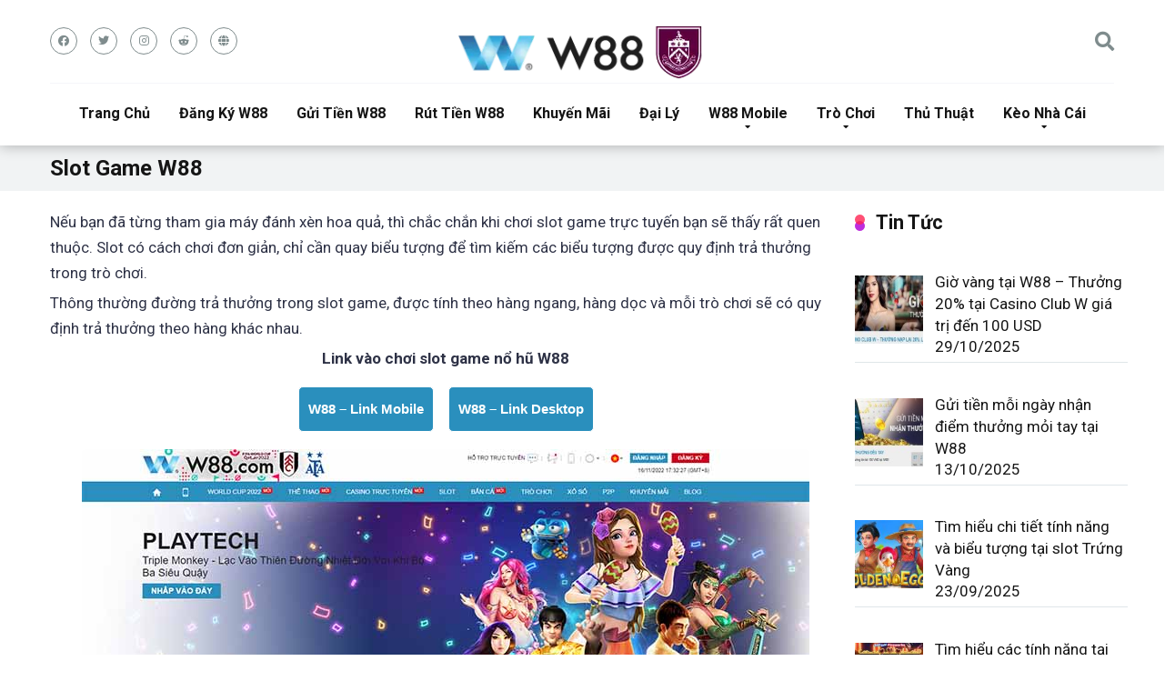

--- FILE ---
content_type: text/html; charset=UTF-8
request_url: https://w88zalo.com/slot-game-w88/
body_size: 15738
content:
<!DOCTYPE html>
<html lang="vi">
<head>
	<meta name="google-site-verification" content="2h4OS11EYeJGLiY4peJCeCsbg5rAKW2iVJhE5aqb2Qs" />
	<meta name='dmca-site-verification' content='blhTcldlUGlBV1l0VkY3QVlTRENKZz090' />
	<meta name="google-site-verification" content="_F29mSrE5edZoDbVNaAhitmEDKttkffaIDh5LQHj_2Y" />
	<meta name='dmca-site-verification' content='QlFGbGx1MTUrTmpjaDcwZ1pTdGlwdz090' />
	<meta name="google-site-verification" content="cRHg6YyjtyHBfApncjgiiZyWFlC-lQrCcx6F51EoEJM" />
	<meta name="google-site-verification" content="vEfnoSPKrQylpRCbo3Lk4UZqpbb9XJ7Pba6ivVG1PlY" />
	<meta name='dmca-site-verification' content='aUhRQkRpbG5kQnZrWkdRVm4vU25vdz090' />
	<meta name="google-site-verification" content="YaB0wdS7E8JZ9dO7ATPzuN-zqhRDWtp3e2iSOiZ2NFM" />
	<meta name="google-site-verification" content="sC6YTU05BOsEgHt8DgQQ84XxW1NUKVR5iAL148lcAWU" />
	<meta name='dmca-site-verification' content='bERMcmZUWDJ4ZUNJUnlVbkVuOTFqZz090' />
	<meta name="google-site-verification" content="OJEO_fJ6MGwodEZIYuoJ6vKJ7fsskzxGXbytxdOycfA" />
    <meta charset="UTF-8" />
    <meta http-equiv="X-UA-Compatible" content="IE=edge" />
    <meta name="viewport" id="viewport" content="width=device-width, initial-scale=1.0, maximum-scale=1.0, minimum-scale=1.0, user-scalable=no" />
	<meta name='robots' content='index, follow, max-image-preview:large, max-snippet:-1, max-video-preview:-1' />

	<!-- This site is optimized with the Yoast SEO plugin v22.6 - https://yoast.com/wordpress/plugins/seo/ -->
	<title>Tìm hiểu về slot game, nổ hũ đổi thưởng tại nhà cái W88</title><link rel="preload" as="style" href="https://fonts.googleapis.com/css?family=Roboto%3A300%2C400%2C700%2C900&#038;display=swap" /><link rel="stylesheet" href="https://fonts.googleapis.com/css?family=Roboto%3A300%2C400%2C700%2C900&#038;display=swap" media="print" onload="this.media='all'" /><noscript><link rel="stylesheet" href="https://fonts.googleapis.com/css?family=Roboto%3A300%2C400%2C700%2C900&#038;display=swap" /></noscript>
	<meta name="description" content="Các trò chơi slot game, nỗ hũ W88 đều đến từ những nhà phát hành game lớn. Mỗi nhà cung cấp đều có màu sắc riêng, tuỳ vào sở thích của mỗi người để lựa chọn." />
	<link rel="canonical" href="https://w88zalo.com/slot-game-w88/" />
	<meta property="og:locale" content="vi_VN" />
	<meta property="og:type" content="article" />
	<meta property="og:title" content="Tìm hiểu về slot game, nổ hũ đổi thưởng tại nhà cái W88" />
	<meta property="og:description" content="Các trò chơi slot game, nỗ hũ W88 đều đến từ những nhà phát hành game lớn. Mỗi nhà cung cấp đều có màu sắc riêng, tuỳ vào sở thích của mỗi người để lựa chọn." />
	<meta property="og:url" content="https://w88zalo.com/slot-game-w88/" />
	<meta property="og:site_name" content="W88zalo" />
	<meta property="article:modified_time" content="2023-07-11T04:27:08+00:00" />
	<meta property="og:image" content="https://w88zalo.com/wp-content/uploads/2022/11/slot-game-w88.jpg" />
	<meta property="og:image:width" content="800" />
	<meta property="og:image:height" content="425" />
	<meta property="og:image:type" content="image/jpeg" />
	<meta name="twitter:card" content="summary_large_image" />
	<meta name="twitter:label1" content="Ước tính thời gian đọc" />
	<meta name="twitter:data1" content="5 phút" />
	<script type="application/ld+json" class="yoast-schema-graph">{"@context":"https://schema.org","@graph":[{"@type":"WebPage","@id":"https://w88zalo.com/slot-game-w88/","url":"https://w88zalo.com/slot-game-w88/","name":"Tìm hiểu về slot game, nổ hũ đổi thưởng tại nhà cái W88","isPartOf":{"@id":"https://w88zalo.com/#website"},"primaryImageOfPage":{"@id":"https://w88zalo.com/slot-game-w88/#primaryimage"},"image":{"@id":"https://w88zalo.com/slot-game-w88/#primaryimage"},"thumbnailUrl":"https://w88zalo.com/wp-content/uploads/2022/11/slot-game-w88.jpg","datePublished":"2022-11-16T07:29:53+00:00","dateModified":"2023-07-11T04:27:08+00:00","description":"Các trò chơi slot game, nỗ hũ W88 đều đến từ những nhà phát hành game lớn. Mỗi nhà cung cấp đều có màu sắc riêng, tuỳ vào sở thích của mỗi người để lựa chọn.","breadcrumb":{"@id":"https://w88zalo.com/slot-game-w88/#breadcrumb"},"inLanguage":"vi","potentialAction":[{"@type":"ReadAction","target":["https://w88zalo.com/slot-game-w88/"]}]},{"@type":"ImageObject","inLanguage":"vi","@id":"https://w88zalo.com/slot-game-w88/#primaryimage","url":"https://w88zalo.com/wp-content/uploads/2022/11/slot-game-w88.jpg","contentUrl":"https://w88zalo.com/wp-content/uploads/2022/11/slot-game-w88.jpg","width":800,"height":425},{"@type":"BreadcrumbList","@id":"https://w88zalo.com/slot-game-w88/#breadcrumb","itemListElement":[{"@type":"ListItem","position":1,"name":"Trang chủ","item":"https://w88zalo.com/"},{"@type":"ListItem","position":2,"name":"Slot Game W88"}]},{"@type":"WebSite","@id":"https://w88zalo.com/#website","url":"https://w88zalo.com/","name":"W88zalo","description":"Link vào W88 mới nhất","publisher":{"@id":"https://w88zalo.com/#organization"},"potentialAction":[{"@type":"SearchAction","target":{"@type":"EntryPoint","urlTemplate":"https://w88zalo.com/?s={search_term_string}"},"query-input":"required name=search_term_string"}],"inLanguage":"vi"},{"@type":"Organization","@id":"https://w88zalo.com/#organization","name":"W88zalo","url":"https://w88zalo.com/","logo":{"@type":"ImageObject","inLanguage":"vi","@id":"https://w88zalo.com/#/schema/logo/image/","url":"https://w88zalo.com/wp-content/uploads/2023/07/w88-logo.webp","contentUrl":"https://w88zalo.com/wp-content/uploads/2023/07/w88-logo.webp","width":272,"height":63,"caption":"W88zalo"},"image":{"@id":"https://w88zalo.com/#/schema/logo/image/"}}]}</script>
	<!-- / Yoast SEO plugin. -->


<link rel='dns-prefetch' href='//stats.wp.com' />
<link rel='dns-prefetch' href='//fonts.googleapis.com' />
<link rel='dns-prefetch' href='//use.fontawesome.com' />
<link rel='dns-prefetch' href='//c0.wp.com' />
<link href='https://fonts.gstatic.com' crossorigin rel='preconnect' />
<link rel="alternate" type="application/rss+xml" title="Dòng thông tin W88zalo &raquo;" href="https://w88zalo.com/feed/" />
<link rel="alternate" type="application/rss+xml" title="W88zalo &raquo; Dòng bình luận" href="https://w88zalo.com/comments/feed/" />
<link rel="alternate" title="oNhúng (JSON)" type="application/json+oembed" href="https://w88zalo.com/wp-json/oembed/1.0/embed?url=https%3A%2F%2Fw88zalo.com%2Fslot-game-w88%2F" />
<link rel="alternate" title="oNhúng (XML)" type="text/xml+oembed" href="https://w88zalo.com/wp-json/oembed/1.0/embed?url=https%3A%2F%2Fw88zalo.com%2Fslot-game-w88%2F&#038;format=xml" />
<style id='wp-img-auto-sizes-contain-inline-css' type='text/css'>
img:is([sizes=auto i],[sizes^="auto," i]){contain-intrinsic-size:3000px 1500px}
/*# sourceURL=wp-img-auto-sizes-contain-inline-css */
</style>
<style id='wp-emoji-styles-inline-css' type='text/css'>

	img.wp-smiley, img.emoji {
		display: inline !important;
		border: none !important;
		box-shadow: none !important;
		height: 1em !important;
		width: 1em !important;
		margin: 0 0.07em !important;
		vertical-align: -0.1em !important;
		background: none !important;
		padding: 0 !important;
	}
/*# sourceURL=wp-emoji-styles-inline-css */
</style>
<style id='wp-block-library-inline-css' type='text/css'>
:root{--wp-block-synced-color:#7a00df;--wp-block-synced-color--rgb:122,0,223;--wp-bound-block-color:var(--wp-block-synced-color);--wp-editor-canvas-background:#ddd;--wp-admin-theme-color:#007cba;--wp-admin-theme-color--rgb:0,124,186;--wp-admin-theme-color-darker-10:#006ba1;--wp-admin-theme-color-darker-10--rgb:0,107,160.5;--wp-admin-theme-color-darker-20:#005a87;--wp-admin-theme-color-darker-20--rgb:0,90,135;--wp-admin-border-width-focus:2px}@media (min-resolution:192dpi){:root{--wp-admin-border-width-focus:1.5px}}.wp-element-button{cursor:pointer}:root .has-very-light-gray-background-color{background-color:#eee}:root .has-very-dark-gray-background-color{background-color:#313131}:root .has-very-light-gray-color{color:#eee}:root .has-very-dark-gray-color{color:#313131}:root .has-vivid-green-cyan-to-vivid-cyan-blue-gradient-background{background:linear-gradient(135deg,#00d084,#0693e3)}:root .has-purple-crush-gradient-background{background:linear-gradient(135deg,#34e2e4,#4721fb 50%,#ab1dfe)}:root .has-hazy-dawn-gradient-background{background:linear-gradient(135deg,#faaca8,#dad0ec)}:root .has-subdued-olive-gradient-background{background:linear-gradient(135deg,#fafae1,#67a671)}:root .has-atomic-cream-gradient-background{background:linear-gradient(135deg,#fdd79a,#004a59)}:root .has-nightshade-gradient-background{background:linear-gradient(135deg,#330968,#31cdcf)}:root .has-midnight-gradient-background{background:linear-gradient(135deg,#020381,#2874fc)}:root{--wp--preset--font-size--normal:16px;--wp--preset--font-size--huge:42px}.has-regular-font-size{font-size:1em}.has-larger-font-size{font-size:2.625em}.has-normal-font-size{font-size:var(--wp--preset--font-size--normal)}.has-huge-font-size{font-size:var(--wp--preset--font-size--huge)}.has-text-align-center{text-align:center}.has-text-align-left{text-align:left}.has-text-align-right{text-align:right}.has-fit-text{white-space:nowrap!important}#end-resizable-editor-section{display:none}.aligncenter{clear:both}.items-justified-left{justify-content:flex-start}.items-justified-center{justify-content:center}.items-justified-right{justify-content:flex-end}.items-justified-space-between{justify-content:space-between}.screen-reader-text{border:0;clip-path:inset(50%);height:1px;margin:-1px;overflow:hidden;padding:0;position:absolute;width:1px;word-wrap:normal!important}.screen-reader-text:focus{background-color:#ddd;clip-path:none;color:#444;display:block;font-size:1em;height:auto;left:5px;line-height:normal;padding:15px 23px 14px;text-decoration:none;top:5px;width:auto;z-index:100000}html :where(.has-border-color){border-style:solid}html :where([style*=border-top-color]){border-top-style:solid}html :where([style*=border-right-color]){border-right-style:solid}html :where([style*=border-bottom-color]){border-bottom-style:solid}html :where([style*=border-left-color]){border-left-style:solid}html :where([style*=border-width]){border-style:solid}html :where([style*=border-top-width]){border-top-style:solid}html :where([style*=border-right-width]){border-right-style:solid}html :where([style*=border-bottom-width]){border-bottom-style:solid}html :where([style*=border-left-width]){border-left-style:solid}html :where(img[class*=wp-image-]){height:auto;max-width:100%}:where(figure){margin:0 0 1em}html :where(.is-position-sticky){--wp-admin--admin-bar--position-offset:var(--wp-admin--admin-bar--height,0px)}@media screen and (max-width:600px){html :where(.is-position-sticky){--wp-admin--admin-bar--position-offset:0px}}
.has-text-align-justify{text-align:justify;}

/*# sourceURL=wp-block-library-inline-css */
</style><style id='global-styles-inline-css' type='text/css'>
:root{--wp--preset--aspect-ratio--square: 1;--wp--preset--aspect-ratio--4-3: 4/3;--wp--preset--aspect-ratio--3-4: 3/4;--wp--preset--aspect-ratio--3-2: 3/2;--wp--preset--aspect-ratio--2-3: 2/3;--wp--preset--aspect-ratio--16-9: 16/9;--wp--preset--aspect-ratio--9-16: 9/16;--wp--preset--color--black: #000000;--wp--preset--color--cyan-bluish-gray: #abb8c3;--wp--preset--color--white: #ffffff;--wp--preset--color--pale-pink: #f78da7;--wp--preset--color--vivid-red: #cf2e2e;--wp--preset--color--luminous-vivid-orange: #ff6900;--wp--preset--color--luminous-vivid-amber: #fcb900;--wp--preset--color--light-green-cyan: #7bdcb5;--wp--preset--color--vivid-green-cyan: #00d084;--wp--preset--color--pale-cyan-blue: #8ed1fc;--wp--preset--color--vivid-cyan-blue: #0693e3;--wp--preset--color--vivid-purple: #9b51e0;--wp--preset--color--mercury-main: #be2edd;--wp--preset--color--mercury-second: #ff2453;--wp--preset--color--mercury-white: #fff;--wp--preset--color--mercury-gray: #263238;--wp--preset--color--mercury-emerald: #2edd6c;--wp--preset--color--mercury-alizarin: #e74c3c;--wp--preset--color--mercury-wisteria: #8e44ad;--wp--preset--color--mercury-peter-river: #3498db;--wp--preset--color--mercury-clouds: #ecf0f1;--wp--preset--gradient--vivid-cyan-blue-to-vivid-purple: linear-gradient(135deg,rgb(6,147,227) 0%,rgb(155,81,224) 100%);--wp--preset--gradient--light-green-cyan-to-vivid-green-cyan: linear-gradient(135deg,rgb(122,220,180) 0%,rgb(0,208,130) 100%);--wp--preset--gradient--luminous-vivid-amber-to-luminous-vivid-orange: linear-gradient(135deg,rgb(252,185,0) 0%,rgb(255,105,0) 100%);--wp--preset--gradient--luminous-vivid-orange-to-vivid-red: linear-gradient(135deg,rgb(255,105,0) 0%,rgb(207,46,46) 100%);--wp--preset--gradient--very-light-gray-to-cyan-bluish-gray: linear-gradient(135deg,rgb(238,238,238) 0%,rgb(169,184,195) 100%);--wp--preset--gradient--cool-to-warm-spectrum: linear-gradient(135deg,rgb(74,234,220) 0%,rgb(151,120,209) 20%,rgb(207,42,186) 40%,rgb(238,44,130) 60%,rgb(251,105,98) 80%,rgb(254,248,76) 100%);--wp--preset--gradient--blush-light-purple: linear-gradient(135deg,rgb(255,206,236) 0%,rgb(152,150,240) 100%);--wp--preset--gradient--blush-bordeaux: linear-gradient(135deg,rgb(254,205,165) 0%,rgb(254,45,45) 50%,rgb(107,0,62) 100%);--wp--preset--gradient--luminous-dusk: linear-gradient(135deg,rgb(255,203,112) 0%,rgb(199,81,192) 50%,rgb(65,88,208) 100%);--wp--preset--gradient--pale-ocean: linear-gradient(135deg,rgb(255,245,203) 0%,rgb(182,227,212) 50%,rgb(51,167,181) 100%);--wp--preset--gradient--electric-grass: linear-gradient(135deg,rgb(202,248,128) 0%,rgb(113,206,126) 100%);--wp--preset--gradient--midnight: linear-gradient(135deg,rgb(2,3,129) 0%,rgb(40,116,252) 100%);--wp--preset--font-size--small: 13px;--wp--preset--font-size--medium: 20px;--wp--preset--font-size--large: 36px;--wp--preset--font-size--x-large: 42px;--wp--preset--spacing--20: 0.44rem;--wp--preset--spacing--30: 0.67rem;--wp--preset--spacing--40: 1rem;--wp--preset--spacing--50: 1.5rem;--wp--preset--spacing--60: 2.25rem;--wp--preset--spacing--70: 3.38rem;--wp--preset--spacing--80: 5.06rem;--wp--preset--shadow--natural: 6px 6px 9px rgba(0, 0, 0, 0.2);--wp--preset--shadow--deep: 12px 12px 50px rgba(0, 0, 0, 0.4);--wp--preset--shadow--sharp: 6px 6px 0px rgba(0, 0, 0, 0.2);--wp--preset--shadow--outlined: 6px 6px 0px -3px rgb(255, 255, 255), 6px 6px rgb(0, 0, 0);--wp--preset--shadow--crisp: 6px 6px 0px rgb(0, 0, 0);}:where(.is-layout-flex){gap: 0.5em;}:where(.is-layout-grid){gap: 0.5em;}body .is-layout-flex{display: flex;}.is-layout-flex{flex-wrap: wrap;align-items: center;}.is-layout-flex > :is(*, div){margin: 0;}body .is-layout-grid{display: grid;}.is-layout-grid > :is(*, div){margin: 0;}:where(.wp-block-columns.is-layout-flex){gap: 2em;}:where(.wp-block-columns.is-layout-grid){gap: 2em;}:where(.wp-block-post-template.is-layout-flex){gap: 1.25em;}:where(.wp-block-post-template.is-layout-grid){gap: 1.25em;}.has-black-color{color: var(--wp--preset--color--black) !important;}.has-cyan-bluish-gray-color{color: var(--wp--preset--color--cyan-bluish-gray) !important;}.has-white-color{color: var(--wp--preset--color--white) !important;}.has-pale-pink-color{color: var(--wp--preset--color--pale-pink) !important;}.has-vivid-red-color{color: var(--wp--preset--color--vivid-red) !important;}.has-luminous-vivid-orange-color{color: var(--wp--preset--color--luminous-vivid-orange) !important;}.has-luminous-vivid-amber-color{color: var(--wp--preset--color--luminous-vivid-amber) !important;}.has-light-green-cyan-color{color: var(--wp--preset--color--light-green-cyan) !important;}.has-vivid-green-cyan-color{color: var(--wp--preset--color--vivid-green-cyan) !important;}.has-pale-cyan-blue-color{color: var(--wp--preset--color--pale-cyan-blue) !important;}.has-vivid-cyan-blue-color{color: var(--wp--preset--color--vivid-cyan-blue) !important;}.has-vivid-purple-color{color: var(--wp--preset--color--vivid-purple) !important;}.has-black-background-color{background-color: var(--wp--preset--color--black) !important;}.has-cyan-bluish-gray-background-color{background-color: var(--wp--preset--color--cyan-bluish-gray) !important;}.has-white-background-color{background-color: var(--wp--preset--color--white) !important;}.has-pale-pink-background-color{background-color: var(--wp--preset--color--pale-pink) !important;}.has-vivid-red-background-color{background-color: var(--wp--preset--color--vivid-red) !important;}.has-luminous-vivid-orange-background-color{background-color: var(--wp--preset--color--luminous-vivid-orange) !important;}.has-luminous-vivid-amber-background-color{background-color: var(--wp--preset--color--luminous-vivid-amber) !important;}.has-light-green-cyan-background-color{background-color: var(--wp--preset--color--light-green-cyan) !important;}.has-vivid-green-cyan-background-color{background-color: var(--wp--preset--color--vivid-green-cyan) !important;}.has-pale-cyan-blue-background-color{background-color: var(--wp--preset--color--pale-cyan-blue) !important;}.has-vivid-cyan-blue-background-color{background-color: var(--wp--preset--color--vivid-cyan-blue) !important;}.has-vivid-purple-background-color{background-color: var(--wp--preset--color--vivid-purple) !important;}.has-black-border-color{border-color: var(--wp--preset--color--black) !important;}.has-cyan-bluish-gray-border-color{border-color: var(--wp--preset--color--cyan-bluish-gray) !important;}.has-white-border-color{border-color: var(--wp--preset--color--white) !important;}.has-pale-pink-border-color{border-color: var(--wp--preset--color--pale-pink) !important;}.has-vivid-red-border-color{border-color: var(--wp--preset--color--vivid-red) !important;}.has-luminous-vivid-orange-border-color{border-color: var(--wp--preset--color--luminous-vivid-orange) !important;}.has-luminous-vivid-amber-border-color{border-color: var(--wp--preset--color--luminous-vivid-amber) !important;}.has-light-green-cyan-border-color{border-color: var(--wp--preset--color--light-green-cyan) !important;}.has-vivid-green-cyan-border-color{border-color: var(--wp--preset--color--vivid-green-cyan) !important;}.has-pale-cyan-blue-border-color{border-color: var(--wp--preset--color--pale-cyan-blue) !important;}.has-vivid-cyan-blue-border-color{border-color: var(--wp--preset--color--vivid-cyan-blue) !important;}.has-vivid-purple-border-color{border-color: var(--wp--preset--color--vivid-purple) !important;}.has-vivid-cyan-blue-to-vivid-purple-gradient-background{background: var(--wp--preset--gradient--vivid-cyan-blue-to-vivid-purple) !important;}.has-light-green-cyan-to-vivid-green-cyan-gradient-background{background: var(--wp--preset--gradient--light-green-cyan-to-vivid-green-cyan) !important;}.has-luminous-vivid-amber-to-luminous-vivid-orange-gradient-background{background: var(--wp--preset--gradient--luminous-vivid-amber-to-luminous-vivid-orange) !important;}.has-luminous-vivid-orange-to-vivid-red-gradient-background{background: var(--wp--preset--gradient--luminous-vivid-orange-to-vivid-red) !important;}.has-very-light-gray-to-cyan-bluish-gray-gradient-background{background: var(--wp--preset--gradient--very-light-gray-to-cyan-bluish-gray) !important;}.has-cool-to-warm-spectrum-gradient-background{background: var(--wp--preset--gradient--cool-to-warm-spectrum) !important;}.has-blush-light-purple-gradient-background{background: var(--wp--preset--gradient--blush-light-purple) !important;}.has-blush-bordeaux-gradient-background{background: var(--wp--preset--gradient--blush-bordeaux) !important;}.has-luminous-dusk-gradient-background{background: var(--wp--preset--gradient--luminous-dusk) !important;}.has-pale-ocean-gradient-background{background: var(--wp--preset--gradient--pale-ocean) !important;}.has-electric-grass-gradient-background{background: var(--wp--preset--gradient--electric-grass) !important;}.has-midnight-gradient-background{background: var(--wp--preset--gradient--midnight) !important;}.has-small-font-size{font-size: var(--wp--preset--font-size--small) !important;}.has-medium-font-size{font-size: var(--wp--preset--font-size--medium) !important;}.has-large-font-size{font-size: var(--wp--preset--font-size--large) !important;}.has-x-large-font-size{font-size: var(--wp--preset--font-size--x-large) !important;}
/*# sourceURL=global-styles-inline-css */
</style>

<style id='classic-theme-styles-inline-css' type='text/css'>
/*! This file is auto-generated */
.wp-block-button__link{color:#fff;background-color:#32373c;border-radius:9999px;box-shadow:none;text-decoration:none;padding:calc(.667em + 2px) calc(1.333em + 2px);font-size:1.125em}.wp-block-file__button{background:#32373c;color:#fff;text-decoration:none}
/*# sourceURL=/wp-includes/css/classic-themes.min.css */
</style>

<link data-minify="1" rel='stylesheet' id='font-awesome-free-css' href='https://w88zalo.com/wp-content/cache/min/1/releases/v5.12.0/css/all.css?ver=1721711213' type='text/css' media='all' />
<link rel='stylesheet' id='owl-carousel-css' href='https://w88zalo.com/wp-content/themes/mercury/css/owl.carousel.min.css?ver=2.3.4' type='text/css' media='all' />
<link data-minify="1" rel='stylesheet' id='owl-carousel-animate-css' href='https://w88zalo.com/wp-content/cache/min/1/wp-content/themes/mercury/css/animate.css?ver=1721711213' type='text/css' media='all' />
<link data-minify="1" rel='stylesheet' id='mercury-style-css' href='https://w88zalo.com/wp-content/cache/min/1/wp-content/themes/mercury/style.css?ver=1721711215' type='text/css' media='all' />
<style id='mercury-style-inline-css' type='text/css'>


/* Main Color */

.has-mercury-main-color,
.home-page .textwidget a:hover,
.space-header-2-top-soc a:hover,
.space-header-menu ul.main-menu li a:hover,
.space-header-menu ul.main-menu li:hover a,
.space-header-2-nav ul.main-menu li a:hover,
.space-header-2-nav ul.main-menu li:hover a,
.space-page-content a:hover,
.space-pros-cons ul li a:hover,
.space-pros-cons ol li a:hover,
.space-companies-2-archive-item-desc a:hover,
.space-casinos-3-archive-item-terms-ins a:hover,
.space-casinos-7-archive-item-terms a:hover,
.space-casinos-8-archive-item-terms a:hover,
.space-comments-form-box p.comment-notes span.required,
form.comment-form p.comment-notes span.required {
	color: #be2edd;
}

input[type="submit"],
.has-mercury-main-background-color,
.space-block-title span:after,
.space-widget-title span:after,
.space-companies-archive-item-button a,
.space-companies-sidebar-item-button a,
.space-casinos-3-archive-item-count,
.space-games-archive-item-button a,
.space-games-sidebar-item-button a,
.space-aces-single-bonus-info-button-ins a,
.space-bonuses-archive-item-button a,
.home-page .widget_mc4wp_form_widget .space-widget-title::after,
.space-content-section .widget_mc4wp_form_widget .space-widget-title::after {
	background-color: #be2edd;
}

.space-header-menu ul.main-menu li a:hover,
.space-header-menu ul.main-menu li:hover a,
.space-header-2-nav ul.main-menu li a:hover,
.space-header-2-nav ul.main-menu li:hover a {
	border-bottom: 2px solid #be2edd;
}
.space-header-2-top-soc a:hover {
	border: 1px solid #be2edd;
}

/* Second Color */

.has-mercury-second-color,
.space-page-content a,
.space-pros-cons ul li a,
.space-pros-cons ol li a,
.space-page-content ul li:before,
.home-page .textwidget ul li:before,
.space-widget ul li a:hover,
.home-page .textwidget a,
#recentcomments li a:hover,
#recentcomments li span.comment-author-link a:hover,
h3.comment-reply-title small a,
.space-companies-sidebar-2-item-desc a,
.space-companies-sidebar-item-title p a,
.space-companies-archive-item-short-desc a,
.space-companies-2-archive-item-desc a,
.space-casinos-3-archive-item-terms-ins a,
.space-casinos-7-archive-item-terms a,
.space-casinos-8-archive-item-terms a,
.space-casino-content-info a,
.space-casino-style-2-calltoaction-text-ins a,
.space-casino-details-item-title span,
.space-casino-style-2-ratings-all-item-value i,
.space-casino-style-2-calltoaction-text-ins a,
.space-casino-content-short-desc a,
.space-casino-header-short-desc a,
.space-casino-content-rating-stars i,
.space-casino-content-rating-overall .star-rating .star,
.space-companies-archive-item-rating .star-rating .star,
.space-casino-content-logo-stars i,
.space-casino-content-logo-stars .star-rating .star,
.space-companies-2-archive-item-rating .star-rating .star,
.space-casinos-3-archive-item-rating-box .star-rating .star,
.space-casinos-4-archive-item-title .star-rating .star,
.space-companies-sidebar-2-item-rating .star-rating .star,
.space-comments-list-item-date a.comment-reply-link,
.space-categories-list-box ul li a,
.space-news-10-item-category a,
.small .space-news-11-item-category a,
#scrolltop,
.widget_mc4wp_form_widget .mc4wp-response a,
.space-header-height.dark .space-header-menu ul.main-menu li a:hover,
.space-header-height.dark .space-header-menu ul.main-menu li:hover a,
.space-header-2-height.dark .space-header-2-nav ul.main-menu li a:hover,
.space-header-2-height.dark .space-header-2-nav ul.main-menu li:hover a,
.space-header-2-height.dark .space-header-2-top-soc a:hover,
.space-casino-header-logo-rating i {
	color: #ff2453;
}

.space-title-box-category a,
.has-mercury-second-background-color,
.space-casino-details-item-links a:hover,
.space-news-2-small-item-img-category a,
.space-news-2-item-big-box-category span,
.space-block-title span:before,
.space-widget-title span:before,
.space-news-4-item.small-news-block .space-news-4-item-img-category a,
.space-news-4-item.big-news-block .space-news-4-item-top-category span,
.space-news-6-item-top-category span,
.space-news-7-item-category span,
.space-news-3-item-img-category a,
.space-news-8-item-title-category span,
.space-news-9-item-info-category span,
.space-archive-loop-item-img-category a,
.space-casinos-3-archive-item:first-child .space-casinos-3-archive-item-count,
.space-single-bonus.space-dark-style .space-aces-single-bonus-info-button-ins a,
.space-bonuses-archive-item.space-dark-style .space-bonuses-archive-item-button a,
nav.pagination a,
nav.comments-pagination a,
nav.pagination-post a span.page-number,
.widget_tag_cloud a,
.space-footer-top-age span.age-limit,
.space-footer-top-soc a:hover,
.home-page .widget_mc4wp_form_widget .mc4wp-form-fields .space-subscribe-filds button,
.space-content-section .widget_mc4wp_form_widget .mc4wp-form-fields .space-subscribe-filds button {
	background-color: #ff2453;
}

.space-footer-top-soc a:hover,
.space-header-2-height.dark .space-header-2-top-soc a:hover,
.space-categories-list-box ul li a {
	border: 1px solid #ff2453;
}

.space-header-height.dark .space-header-menu ul.main-menu li a:hover,
.space-header-height.dark .space-header-menu ul.main-menu li:hover a,
.space-header-2-height.dark .space-header-2-nav ul.main-menu li a:hover,
.space-header-2-height.dark .space-header-2-nav ul.main-menu li:hover a {
	border-bottom: 2px solid #ff2453;
}

/* Stars Color */

.star,
.fa-star {
	color: #ffd32a!important;
}

.space-rating-star-background {
	background-color: #ffd32a;
}

/* Custom header layout colors */

/* --- Header #1 Style --- */

.space-header-height .space-header-wrap {
	background-color: #ffffff;
}
.space-header-height .space-header-top,
.space-header-height .space-header-logo-ins:after {
	background-color: #f5f6fa;
}
.space-header-height .space-header-top-soc a,
.space-header-height .space-header-top-menu ul li a {
	color: #7f8c8d;
}
.space-header-height .space-header-top-soc a:hover ,
.space-header-height .space-header-top-menu ul li a:hover {
	color: #151515;
}
.space-header-height .space-header-logo a {
	color: #2d3436;
}
.space-header-height .space-header-logo span {
	color: #7f8c8d;
}
.space-header-height .space-header-menu ul.main-menu li,
.space-header-height .space-header-menu ul.main-menu li a,
.space-header-height .space-header-search {
	color: #151515;
}
.space-header-height .space-mobile-menu-icon div {
	background-color: #151515;
}
.space-header-height .space-header-menu ul.main-menu li a:hover,
.space-header-height .space-header-menu ul.main-menu li:hover a {
	color: #be2edd;
	border-bottom: 2px solid #be2edd;
}

.space-header-height .space-header-menu ul.main-menu li ul.sub-menu {
	background-color: #ffffff;
}

.space-header-height .space-header-menu ul.main-menu li ul.sub-menu li.menu-item-has-children:after,
.space-header-height .space-header-menu ul.main-menu li ul.sub-menu li a {
	color: #34495e;
	border-bottom: 1px solid transparent;
}
.space-header-height .space-header-menu ul.main-menu li ul.sub-menu li a:hover {
	border-bottom: 1px solid transparent;
	color: #b2bec3;
	text-decoration: none;
}

/* --- Header #2 Style --- */

.space-header-2-height .space-header-2-wrap,
.space-header-2-height .space-header-2-wrap.fixed .space-header-2-nav {
	background-color: #ffffff;
}
.space-header-2-height .space-header-2-top-ins {
	border-bottom: 1px solid #f5f6fa;
}
.space-header-2-height .space-header-2-top-soc a,
.space-header-2-height .space-header-search {
	color: #7f8c8d;
}
.space-header-2-height .space-header-2-top-soc a {
	border: 1px solid #7f8c8d;
}
.space-header-2-height .space-mobile-menu-icon div {
	background-color: #7f8c8d;
}
.space-header-2-height .space-header-2-top-soc a:hover {
	color: #151515;
	border: 1px solid #151515;
}
.space-header-2-height .space-header-2-top-logo a {
	color: #2d3436;
}
.space-header-2-height .space-header-2-top-logo span {
	color: #7f8c8d;
}
.space-header-2-height .space-header-2-nav ul.main-menu li,
.space-header-2-height .space-header-2-nav ul.main-menu li a {
	color: #151515;
}
.space-header-2-height .space-header-2-nav ul.main-menu li a:hover,
.space-header-2-height .space-header-2-nav ul.main-menu li:hover a {
	color: #be2edd;
	border-bottom: 2px solid #be2edd;
}
.space-header-2-height .space-header-2-nav ul.main-menu li ul.sub-menu {
	background-color: #ffffff;
}
.space-header-2-height .space-header-2-nav ul.main-menu li ul.sub-menu li a,
.space-header-2-height .space-header-2-nav ul.main-menu li ul.sub-menu li.menu-item-has-children:after {
	color: #34495e;
	border-bottom: 1px solid transparent;
}
.space-header-2-height .space-header-2-nav ul.main-menu li ul.sub-menu li a:hover {
	border-bottom: 1px solid transparent;
	color: #b2bec3;
	text-decoration: none;
}

/* --- Mobile Menu Style --- */

.space-mobile-menu .space-mobile-menu-block {
	background-color: #ffffff;
}
.space-mobile-menu .space-mobile-menu-copy {
	border-top: 1px solid #f5f6fa;
}
.space-mobile-menu .space-mobile-menu-copy {
	color: #7f8c8d;
}
.space-mobile-menu .space-mobile-menu-copy a {
	color: #7f8c8d;
}
.space-mobile-menu .space-mobile-menu-copy a:hover {
	color: #151515;
}
.space-mobile-menu .space-mobile-menu-header a {
	color: #2d3436;
}
.space-mobile-menu .space-mobile-menu-header span {
	color: #7f8c8d;
}
.space-mobile-menu .space-mobile-menu-list ul li {
	color: #151515;
}
.space-mobile-menu .space-mobile-menu-list ul li a {
	color: #151515;
}
.space-mobile-menu .space-close-icon .to-right,
.space-mobile-menu .space-close-icon .to-left {
	background-color: #151515;
}

/* --- New - Label for the main menu items --- */

ul.main-menu > li.new > a:before,
.space-mobile-menu-list > ul > li.new:before {
	content: "New";
    color: #ffffff;
    background-color: #4cd137;
}

/* --- Best - Label for the main menu items --- */

ul.main-menu > li.best > a:before,
.space-mobile-menu-list > ul > li.best:before {
	content: "Best";
    color: #151515;
    background-color: #f0ff00;
}

/* --- Top - Label for the main menu items --- */

ul.main-menu > li.top > a:before,
.space-mobile-menu-list > ul > li.top:before {
	content: "Top";
    color: #ffffff;
    background-color: #f22613;
}

/* --- Fair - Label for the main menu items --- */

ul.main-menu > li.fair > a:before,
.space-mobile-menu-list > ul > li.fair:before {
	content: "Fair";
    color: #ffffff;
    background-color: #8c14fc;
}

/* Play Now - The button color */

.space-casino-content-button a,
.space-game-content-button a,
.space-casinos-3-archive-item-button-ins a,
.space-casinos-4-archive-item-button-two-ins a,
.space-shortcode-wrap .space-casinos-3-archive-item-button-ins a,
.space-shortcode-wrap .space-casinos-4-archive-item-button-two-ins a {
    color: #ffffff !important;
    background-color: #2ecc71 !important;
}

.space-casino-content-button a:hover,
.space-game-content-button a:hover,
.space-casinos-3-archive-item-button-ins a:hover,
.space-casinos-4-archive-item-button-two-ins a:hover {
    box-shadow: 0px 0px 15px 0px rgba(46,204,113, 0.55) !important;
}

.space-casino-header-button a.space-style-2-button,
.space-casino-style-2-calltoaction-button-ins a.space-calltoaction-button,
.space-style-3-casino-header-button a.space-style-3-button,
.space-casinos-7-archive-item-button-two a,
.space-casinos-8-archive-item-button-two a {
    color: #ffffff !important;
    background-color: #2ecc71 !important;
    box-shadow: 0px 5px 15px 0px rgba(46,204,113, 0.55) !important;
}
.space-casino-header-button a.space-style-2-button:hover,
.space-casino-style-2-calltoaction-button-ins a.space-calltoaction-button:hover,
.space-style-3-casino-header-button a.space-style-3-button:hover,
.space-casinos-7-archive-item-button-two a:hover,
.space-casinos-8-archive-item-button-two a:hover {
    box-shadow: 0px 5px 15px 0px rgba(46,204,113, 0) !important;
}

.space-casinos-5-archive-item-button1 a,
.space-casinos-6-archive-item-button1 a,
.space-games-2-archive-item-button1 a,
.space-games-3-archive-item-button1 a {
    color: #ffffff !important;
    background-color: #2ecc71 !important;
    box-shadow: 0px 10px 15px 0px rgba(46,204,113, 0.5) !important;
}
.space-casinos-5-archive-item-button1 a:hover,
.space-casinos-6-archive-item-button1 a:hover,
.space-games-2-archive-item-button1 a:hover,
.space-games-3-archive-item-button1 a:hover {
    box-shadow: 0px 10px 15px 0px rgba(46,204,113, 0) !important;
}

/* Read Review - The button color */

.space-casinos-3-archive-item-button-ins a:last-child,
.space-casinos-4-archive-item-button-one-ins a,
.space-shortcode-wrap .space-casinos-4-archive-item-button-one-ins a {
    color: #ffffff !important;
    background-color: #7f8c8d !important;
}

.space-casinos-3-archive-item-button-ins a:last-child:hover,
.space-casinos-4-archive-item-button-one-ins a:hover {
    box-shadow: 0px 0px 15px 0px rgba(127,140,141, 0.55) !important;
}
/*# sourceURL=mercury-style-inline-css */
</style>
<link data-minify="1" rel='stylesheet' id='mercury-media-css' href='https://w88zalo.com/wp-content/cache/min/1/wp-content/themes/mercury/css/media.css?ver=1721711219' type='text/css' media='all' />
<link data-minify="1" rel='stylesheet' id='recent-posts-widget-with-thumbnails-public-style-css' href='https://w88zalo.com/wp-content/cache/min/1/wp-content/plugins/recent-posts-widget-with-thumbnails/public.css?ver=1721711219' type='text/css' media='all' />
<script type="text/javascript" src="https://c0.wp.com/c/6.9/wp-includes/js/jquery/jquery.min.js" id="jquery-core-js"></script>
<script data-minify="1" type="text/javascript" src="https://w88zalo.com/wp-content/cache/min/1/c/6.9/wp-includes/js/jquery/jquery-migrate.min.js?ver=1764775305" id="jquery-migrate-js" defer></script>
<link rel="https://api.w.org/" href="https://w88zalo.com/wp-json/" /><link rel="alternate" title="JSON" type="application/json" href="https://w88zalo.com/wp-json/wp/v2/pages/109" /><link rel="EditURI" type="application/rsd+xml" title="RSD" href="https://w88zalo.com/xmlrpc.php?rsd" />
<meta name="generator" content="WordPress 6.9" />
<link rel='shortlink' href='https://w88zalo.com/?p=109' />
	<style>img#wpstats{display:none}</style>
		<meta name="theme-color" content="#f5f6fa" />
<meta name="msapplication-navbutton-color" content="#f5f6fa" /> 
<meta name="apple-mobile-web-app-status-bar-style" content="#f5f6fa" />
<link rel="amphtml" href="https://w88zalo.com/slot-game-w88/?amp=1"><link rel="icon" href="https://w88zalo.com/wp-content/uploads/2022/11/favicon-w88-32x32.png" sizes="32x32" />
<link rel="icon" href="https://w88zalo.com/wp-content/uploads/2022/11/favicon-w88.png" sizes="192x192" />
<link rel="apple-touch-icon" href="https://w88zalo.com/wp-content/uploads/2022/11/favicon-w88.png" />
<meta name="msapplication-TileImage" content="https://w88zalo.com/wp-content/uploads/2022/11/favicon-w88.png" />
		<style type="text/css" id="wp-custom-css">
			.space-title-box-ins {
	padding-top: 12px;
	padding-bottom: 12px;
}
.space-archive-title-box-ins {
	padding-top: 12px;
	padding-bottom: 12px;
}
.space-title-box-h1 h1 {
    font-size: 1.5em;
}
.space-archive-title-box-h1 h1 {
    font-size: 2em;
}
.space-page-section-ins {padding-top: 20px}
.space-page-content p {padding-bottom: 0.3em;}
.space-content-section img {padding-bottom:0; padding-top: 2px}
.space-page-content h2 {margin: 2px 0}
.space-page-content h3 {margin: 2px 0}
.space-page-content h4 {margin: 2px 0}
.space-page-content ol, .space-page-content ul {
    margin-bottom: 1px;
}

.space-sidebar-section .space-news-5-item {
      margin-bottom: 30px;}

.wp-caption.aligncenter {
   padding-bottom: 1em;
}
p {
 font-size:17px;
}
ul li{
 font-size:17px;
}

.space-header-2-nav ul.main-menu li a {
   font-weight: bold;
}

.space-page-content table {
    margin: 0em 0 0em;
}
h2 {
 font-size:20px;
}
h3 {
 font-size:20px;
}
h4 {
 font-size:20px;
}

a {
  text-decoration: none!important;
}

 .aligncenter {
    display: block;
    margin: 0 auto;
    padding-bottom: 0em;
    text-align: center;
}


.space-widget {
    margin: 0 auto 30px;
}

.space-footer-copy-left a {
    color: #b5cce2;
}

.space-mobile-menu .space-mobile-menu-copy a {
    color: #b5cce2;
}		</style>
		<noscript><style id="rocket-lazyload-nojs-css">.rll-youtube-player, [data-lazy-src]{display:none !important;}</style></noscript></head>
<body data-rsssl=1 ontouchstart class="wp-singular page-template-default page page-id-109 wp-custom-logo wp-theme-mercury">
<div class="space-box relative">

<!-- Header Start -->

<div class="space-header-2-height relative">
	<div class="space-header-2-wrap space-header-float relative">
		<div class="space-header-2-top relative">
			<div class="space-header-2-top-ins space-wrapper relative">
				<div class="space-header-2-top-soc box-25 relative">
					<div class="space-header-2-top-soc-ins relative">
						
<a href="https://www.facebook.com/w88zalo" title="Facebook" target="_blank" data-wpel-link="external" rel="nofollow external noopener noreferrer"><i class="fab fa-facebook"></i></a>



<a href="https://twitter.com/w88zaloo" title="Twitter" target="_blank" data-wpel-link="external" rel="nofollow external noopener noreferrer"><i class="fab fa-twitter"></i></a>




<a href="https://www.instagram.com/w88zalo/" title="Instagram" target="_blank" data-wpel-link="external" rel="nofollow external noopener noreferrer"><i class="fab fa-instagram"></i></a>




<a href="https://www.reddit.com/user/w88zalo" title="Reddit" target="_blank" data-wpel-link="external" rel="nofollow external noopener noreferrer"><i class="fab fa-reddit-alien"></i></a>



<a href="https://www.pinterest.com/w88zalo/" title="Website" target="_blank" data-wpel-link="external" rel="nofollow external noopener noreferrer"><i class="fas fa-globe"></i></a>

					</div>
					<div class="space-mobile-menu-icon absolute">
						<div></div>
						<div></div>
						<div></div>
					</div>
				</div>
				<div class="space-header-2-top-logo box-50 text-center relative">
					<div class="space-header-2-top-logo-ins relative">
						<a href="https://w88zalo.com/" title="W88zalo" data-wpel-link="internal"><img src="data:image/svg+xml,%3Csvg%20xmlns='http://www.w3.org/2000/svg'%20viewBox='0%200%200%200'%3E%3C/svg%3E" alt="W88zalo" data-lazy-src="https://w88zalo.com/wp-content/uploads/2023/07/w88-logo-173x40.webp"><noscript><img src="https://w88zalo.com/wp-content/uploads/2023/07/w88-logo-173x40.webp" alt="W88zalo"></noscript></a>					</div>
				</div>
				<div class="space-header-2-top-search box-25 text-right relative">
					<div class="space-header-search absolute">
						<i class="fas fa-search desktop-search-button"></i>
					</div>
				</div>
			</div>
		</div>
		<div class="space-header-2-nav relative">
			<div class="space-header-2-nav-ins space-wrapper relative">
				<ul id="menu-menu" class="main-menu"><li id="menu-item-142" class="menu-item menu-item-type-post_type menu-item-object-page menu-item-home menu-item-142"><a href="https://w88zalo.com/" data-wpel-link="internal">Trang Chủ</a></li>
<li id="menu-item-131" class="menu-item menu-item-type-post_type menu-item-object-page menu-item-131"><a href="https://w88zalo.com/dang-ky-w88/" data-wpel-link="internal">Đăng Ký W88</a></li>
<li id="menu-item-133" class="menu-item menu-item-type-post_type menu-item-object-page menu-item-133"><a href="https://w88zalo.com/gui-tien-w88/" data-wpel-link="internal">Gửi Tiền W88</a></li>
<li id="menu-item-134" class="menu-item menu-item-type-post_type menu-item-object-page menu-item-134"><a href="https://w88zalo.com/rut-tien-w88/" data-wpel-link="internal">Rút Tiền W88</a></li>
<li id="menu-item-135" class="menu-item menu-item-type-post_type menu-item-object-page menu-item-135"><a href="https://w88zalo.com/khuyen-mai-w88/" data-wpel-link="internal">Khuyến Mãi</a></li>
<li id="menu-item-132" class="menu-item menu-item-type-post_type menu-item-object-page menu-item-132"><a href="https://w88zalo.com/dai-ly-w88/" data-wpel-link="internal">Đại Lý</a></li>
<li id="menu-item-136" class="menu-item menu-item-type-post_type menu-item-object-page menu-item-has-children menu-item-136"><a href="https://w88zalo.com/w88-mobile-app/" data-wpel-link="internal">W88 Mobile</a>
<ul class="sub-menu">
	<li id="menu-item-495" class="menu-item menu-item-type-post_type menu-item-object-page menu-item-495"><a href="https://w88zalo.com/w88club-w88top-w88ap-w88live/" data-wpel-link="internal">W88TOP</a></li>
	<li id="menu-item-494" class="menu-item menu-item-type-post_type menu-item-object-page menu-item-494"><a href="https://w88zalo.com/w88ud1-w88ud2-w88ud3-w88ud4/" data-wpel-link="internal">W88ud</a></li>
	<li id="menu-item-493" class="menu-item menu-item-type-post_type menu-item-object-page menu-item-493"><a href="https://w88zalo.com/w88hcm-w88hn-w88wvn/" data-wpel-link="internal">W88hcm</a></li>
	<li id="menu-item-496" class="menu-item menu-item-type-post_type menu-item-object-page menu-item-496"><a href="https://w88zalo.com/w88a3/" data-wpel-link="internal">W88a3</a></li>
	<li id="menu-item-498" class="menu-item menu-item-type-post_type menu-item-object-page menu-item-498"><a href="https://w88zalo.com/w88vn-w88love-w88bet/" data-wpel-link="internal">W88vn</a></li>
	<li id="menu-item-907" class="menu-item menu-item-type-post_type menu-item-object-page menu-item-907"><a href="https://w88zalo.com/w88st/" data-wpel-link="internal">W88st</a></li>
	<li id="menu-item-908" class="menu-item menu-item-type-post_type menu-item-object-page menu-item-908"><a href="https://w88zalo.com/w88goal/" data-wpel-link="internal">W88goal</a></li>
	<li id="menu-item-909" class="menu-item menu-item-type-post_type menu-item-object-page menu-item-909"><a href="https://w88zalo.com/w88io/" data-wpel-link="internal">W88io</a></li>
</ul>
</li>
<li id="menu-item-137" class="menu-item menu-item-type-custom menu-item-object-custom current-menu-ancestor current-menu-parent menu-item-has-children menu-item-137"><a href="#">Trò Chơi</a>
<ul class="sub-menu">
	<li id="menu-item-138" class="menu-item menu-item-type-post_type menu-item-object-page menu-item-138"><a href="https://w88zalo.com/ca-do-bong-da-w88/" data-wpel-link="internal">Cá Độ Bóng Đá</a></li>
	<li id="menu-item-139" class="menu-item menu-item-type-post_type menu-item-object-page menu-item-139"><a href="https://w88zalo.com/casino-truc-tuyen-w88/" data-wpel-link="internal">Casino Trực Tuyến</a></li>
	<li id="menu-item-140" class="menu-item menu-item-type-post_type menu-item-object-page current-menu-item page_item page-item-109 current_page_item menu-item-140"><a href="https://w88zalo.com/slot-game-w88/" aria-current="page" data-wpel-link="internal">Slot Game</a></li>
</ul>
</li>
<li id="menu-item-141" class="menu-item menu-item-type-taxonomy menu-item-object-category menu-item-141"><a href="https://w88zalo.com/thu-thuat-ca-cuoc/" data-wpel-link="internal">Thủ Thuật</a></li>
<li id="menu-item-475" class="menu-item menu-item-type-post_type menu-item-object-page menu-item-has-children menu-item-475"><a href="https://w88zalo.com/keo-nha-cai-ty-le-keonhacai-truc-tiep/" data-wpel-link="internal">Kèo Nhà Cái</a>
<ul class="sub-menu">
	<li id="menu-item-474" class="menu-item menu-item-type-taxonomy menu-item-object-category menu-item-474"><a href="https://w88zalo.com/soi-keo/" data-wpel-link="internal">Soi Kèo</a></li>
</ul>
</li>
</ul>			</div>
		</div>
	</div>
</div>
<div class="space-header-search-block fixed">
	<div class="space-header-search-block-ins absolute">
				<form role="search" method="get" class="space-default-search-form" action="https://w88zalo.com/">
			<input type="search" value="" name="s" placeholder="Enter keyword...">
		</form>	</div>
	<div class="space-close-icon desktop-search-close-button absolute">
		<div class="to-right absolute"></div>
		<div class="to-left absolute"></div>
	</div>
</div>

<!-- Header End -->
<!-- Title Box Start -->

<div class="space-title-box box-100 relative">
	<div class="space-title-box-ins space-page-wrapper relative">
		<div class="space-title-box-h1 relative">
			<h1>Slot Game W88</h1>
			
			<!-- Breadcrumbs Start -->

				<div class="space-single-aces-breadcrumbs relative">
			</div>

			<!-- Breadcrumbs End -->
			
		</div>
	</div>
</div>

<!-- Title Box End -->

<!-- Page Section Start -->

<div class="space-page-section box-100 relative">
	<div class="space-page-section-ins space-page-wrapper relative">
		<div class="space-content-section box-75 left relative">
			<div class="space-page-content-wrap relative">

								
				<div class="space-page-content-box-wrap relative">
					<div class="space-page-content page-template box-100 relative">

						<p>Nếu bạn đã từng tham gia máy đánh xèn hoa quả, thì chắc chắn khi chơi slot game trực tuyến bạn sẽ thấy rất quen thuộc. Slot có cách chơi đơn giản, chỉ cần quay biểu tượng để tìm kiếm các biểu tượng được quy định trả thưởng trong trò chơi.</p>
<p>Thông thường đường trả thưởng trong slot game, được tính theo hàng ngang, hàng dọc và mỗi trò chơi sẽ có quy định trả thưởng theo hàng khác nhau.</p>
<p style="text-align: center;"><strong>Link vào chơi slot game nổ hũ W88</strong></p>
<p style="text-align: center;"><a href="https://178.128.24.130/link/w88" target="_blank" rel="noopener nofollow external noreferrer" data-wpel-link="external"><button style="background-color: #2a8fbd; color: #ffffff; padding: 0px 10px; font-size: 15px; line-height: 48px; border-radius: 5px; border: 1px solid #ffffff; margin: 12px 0 10px;"><strong>W88 &#8211; Link Mobile</strong></button></a>    <a href="https://178.128.24.130/link/w88" target="_blank" rel="noopener nofollow external noreferrer" data-wpel-link="external"><button style="background-color: #2a8fbd; color: #ffffff; padding: 0px 10px; font-size: 15px; line-height: 48px; border-radius: 5px; border: 1px solid #ffffff; margin: 0 0 12px;"><strong>W88 &#8211; Link Desktop</strong></button></a></p>
<p><img fetchpriority="high" decoding="async" class="aligncenter wp-image-155 size-full" title="quay hũ w88" src="data:image/svg+xml,%3Csvg%20xmlns='http://www.w3.org/2000/svg'%20viewBox='0%200%20800%20425'%3E%3C/svg%3E" alt="Tìm hiểu về slot game trực tuyến tại W88" width="800" height="425" data-lazy-srcset="https://w88zalo.com/wp-content/uploads/2022/11/slot-game-w88.jpg 800w, https://w88zalo.com/wp-content/uploads/2022/11/slot-game-w88-300x159.jpg 300w, https://w88zalo.com/wp-content/uploads/2022/11/slot-game-w88-768x408.jpg 768w, https://w88zalo.com/wp-content/uploads/2022/11/slot-game-w88-75x40.jpg 75w, https://w88zalo.com/wp-content/uploads/2022/11/slot-game-w88-60x32.jpg 60w, https://w88zalo.com/wp-content/uploads/2022/11/slot-game-w88-151x80.jpg 151w, https://w88zalo.com/wp-content/uploads/2022/11/slot-game-w88-254x135.jpg 254w" data-lazy-sizes="(max-width: 800px) 100vw, 800px" data-lazy-src="https://w88zalo.com/wp-content/uploads/2022/11/slot-game-w88.jpg" /><noscript><img fetchpriority="high" decoding="async" class="aligncenter wp-image-155 size-full" title="quay hũ w88" src="https://w88zalo.com/wp-content/uploads/2022/11/slot-game-w88.jpg" alt="Tìm hiểu về slot game trực tuyến tại W88" width="800" height="425" srcset="https://w88zalo.com/wp-content/uploads/2022/11/slot-game-w88.jpg 800w, https://w88zalo.com/wp-content/uploads/2022/11/slot-game-w88-300x159.jpg 300w, https://w88zalo.com/wp-content/uploads/2022/11/slot-game-w88-768x408.jpg 768w, https://w88zalo.com/wp-content/uploads/2022/11/slot-game-w88-75x40.jpg 75w, https://w88zalo.com/wp-content/uploads/2022/11/slot-game-w88-60x32.jpg 60w, https://w88zalo.com/wp-content/uploads/2022/11/slot-game-w88-151x80.jpg 151w, https://w88zalo.com/wp-content/uploads/2022/11/slot-game-w88-254x135.jpg 254w" sizes="(max-width: 800px) 100vw, 800px" /></noscript></p>
<h2 style="text-align: center;"><span style="font-size: 14pt;"><strong>Tìm hiểu về slot game trực tuyến tại W88</strong></span></h2>
<p>Slot có cách chơi đơn giản, chỉ cần quay biểu tượng để tìm kiếm các biểu tượng được quy định trả thưởng trong trò chơi. Thông thường đường trả thưởng trong slot game, được tính theo hàng ngang, hàng dọc và mỗi trò chơi sẽ có quy định trả thưởng theo hàng khác nhau.</p>
<p>Slot games là nền tảng giải trí trực tuyến không thể thiếu tại bất kỳ nhà cái nào, trong đó có W88. Các trò chơi slot tại nhà cái đều chất lượng, đến từ những nhà phát hành game lớn trên thế giới: Microgaming, Gameplay Interactive, Playtech, Evolution&#8230; và được thành viên W88 đón nhận.</p>
<p>Slot games của W88 có cách thức tham gia đơn giản hơn <a href="https://w88zalo.com/casino-truc-tuyen-w88/" data-wpel-link="internal">casino trực tuyến</a> hay <a href="https://w88zalo.com/ca-do-bong-da-w88/" data-wpel-link="internal">cá độ bóng đá</a>. Người chơi cũng có nhiều lựa chọn về nội dung, tiền cược, .. Hơn thế nữa W88 không ngừng cập nhật thêm nhiều phiên bản mới, tạo cho người chơi sự mới lại, hứng khởi khi đặt cược.</p>
<p>Chỉ cần một số tiền nhỏ người chơi có thể tham gia Slot games tại W88 và mang về phần thưởng cực hậu hĩnh. Nếu người chơi nào may mắn có thể nhận Jackpot lên đến hàng tỷ đồng!. Theo dõi thông tin bên dưới để hiểu hơn về Slot games của W88!</p>
<p><img decoding="async" class="aligncenter wp-image-157 size-full" title="nổ hũ w88" src="data:image/svg+xml,%3Csvg%20xmlns='http://www.w3.org/2000/svg'%20viewBox='0%200%20800%20394'%3E%3C/svg%3E" alt="Ưu điểm của nền tảng slot game W88" width="800" height="394" data-lazy-srcset="https://w88zalo.com/wp-content/uploads/2022/11/slot-game-w88-1.jpg 800w, https://w88zalo.com/wp-content/uploads/2022/11/slot-game-w88-1-300x148.jpg 300w, https://w88zalo.com/wp-content/uploads/2022/11/slot-game-w88-1-768x378.jpg 768w, https://w88zalo.com/wp-content/uploads/2022/11/slot-game-w88-1-81x40.jpg 81w, https://w88zalo.com/wp-content/uploads/2022/11/slot-game-w88-1-65x32.jpg 65w, https://w88zalo.com/wp-content/uploads/2022/11/slot-game-w88-1-162x80.jpg 162w, https://w88zalo.com/wp-content/uploads/2022/11/slot-game-w88-1-274x135.jpg 274w" data-lazy-sizes="(max-width: 800px) 100vw, 800px" data-lazy-src="https://w88zalo.com/wp-content/uploads/2022/11/slot-game-w88-1.jpg" /><noscript><img decoding="async" class="aligncenter wp-image-157 size-full" title="nổ hũ w88" src="https://w88zalo.com/wp-content/uploads/2022/11/slot-game-w88-1.jpg" alt="Ưu điểm của nền tảng slot game W88" width="800" height="394" srcset="https://w88zalo.com/wp-content/uploads/2022/11/slot-game-w88-1.jpg 800w, https://w88zalo.com/wp-content/uploads/2022/11/slot-game-w88-1-300x148.jpg 300w, https://w88zalo.com/wp-content/uploads/2022/11/slot-game-w88-1-768x378.jpg 768w, https://w88zalo.com/wp-content/uploads/2022/11/slot-game-w88-1-81x40.jpg 81w, https://w88zalo.com/wp-content/uploads/2022/11/slot-game-w88-1-65x32.jpg 65w, https://w88zalo.com/wp-content/uploads/2022/11/slot-game-w88-1-162x80.jpg 162w, https://w88zalo.com/wp-content/uploads/2022/11/slot-game-w88-1-274x135.jpg 274w" sizes="(max-width: 800px) 100vw, 800px" /></noscript></p>
<h2 style="text-align: center;"><span style="font-size: 14pt;"><strong>Ưu điểm của nền tảng slot game nỗ hũ W88</strong></span></h2>
<ul>
<li><strong>Giao diện</strong></li>
</ul>
<p><a href="https://w88zalo.com/" data-wpel-link="internal">Trang chủ W88</a> được thiết kế với hai màu chủ đạo là xanh với trắng, tạo cảm giác dễ chịu cho người chơi.</p>
<p>Danh mục Slot games hiển thị rõ trên danh sách các nền tảng, thu hút người chơi ngay từ lần đầu truy cập.</p>
<p>Các trò chơi được sắp xếp theo từng nhà phát hành, người chơi dễ dàng tìm kiếm sản phẩm phù hợp.</p>
<p>Đồ họa sắc nét, âm thanh chân thực.</p>
<p>Tất cả phiên bản giải trí đều có thể thực hiện bằng <a href="https://w88zalo.com/w88-mobile-app/" data-wpel-link="internal">ứng dụng w88</a> với cả hai hệ điều hành IOS và Android.</p>
<ul>
<li><strong>Trò chơi</strong></li>
</ul>
<p>Có đến hàng trăm trò chơi khác nhau trong từng nhóm game, nội dung đa dạng không làm người chơi cảm thấy nhàm chán.</p>
<p>Sản phẩm cược có hướng dẫn chi tiết, cho phép người chơi tham gia Demo trước khi nạp tiền và chơi thật.</p>
<ul>
<li><strong>Nhà phát hành</strong></li>
</ul>
<p>Người chơi có thể tham khảo một số trò chơi Slot đến từ các nhà phát hành game: Microgaming, Gameplay Interactive, Playtech, Evolution, Pragmatic Play, Skywind, Play’n Go&#8230;Mỗi nhà cung cấp đều có màu sắc riêng, tuỳ vào sở thích của mỗi người sẽ lựa chọn để trải nghiệm.</p>
<p><img decoding="async" class="aligncenter wp-image-156 size-full" title="nổ hũ đổi thưởng w88" src="data:image/svg+xml,%3Csvg%20xmlns='http://www.w3.org/2000/svg'%20viewBox='0%200%20800%20400'%3E%3C/svg%3E" alt="nổ hũ đổi thưởng w88" width="800" height="400" data-lazy-srcset="https://w88zalo.com/wp-content/uploads/2022/11/nha-cung-cap-slot-game-w88.jpg 800w, https://w88zalo.com/wp-content/uploads/2022/11/nha-cung-cap-slot-game-w88-300x150.jpg 300w, https://w88zalo.com/wp-content/uploads/2022/11/nha-cung-cap-slot-game-w88-768x384.jpg 768w, https://w88zalo.com/wp-content/uploads/2022/11/nha-cung-cap-slot-game-w88-80x40.jpg 80w, https://w88zalo.com/wp-content/uploads/2022/11/nha-cung-cap-slot-game-w88-64x32.jpg 64w, https://w88zalo.com/wp-content/uploads/2022/11/nha-cung-cap-slot-game-w88-160x80.jpg 160w, https://w88zalo.com/wp-content/uploads/2022/11/nha-cung-cap-slot-game-w88-270x135.jpg 270w" data-lazy-sizes="(max-width: 800px) 100vw, 800px" data-lazy-src="https://w88zalo.com/wp-content/uploads/2022/11/nha-cung-cap-slot-game-w88.jpg" /><noscript><img decoding="async" class="aligncenter wp-image-156 size-full" title="nổ hũ đổi thưởng w88" src="https://w88zalo.com/wp-content/uploads/2022/11/nha-cung-cap-slot-game-w88.jpg" alt="nổ hũ đổi thưởng w88" width="800" height="400" srcset="https://w88zalo.com/wp-content/uploads/2022/11/nha-cung-cap-slot-game-w88.jpg 800w, https://w88zalo.com/wp-content/uploads/2022/11/nha-cung-cap-slot-game-w88-300x150.jpg 300w, https://w88zalo.com/wp-content/uploads/2022/11/nha-cung-cap-slot-game-w88-768x384.jpg 768w, https://w88zalo.com/wp-content/uploads/2022/11/nha-cung-cap-slot-game-w88-80x40.jpg 80w, https://w88zalo.com/wp-content/uploads/2022/11/nha-cung-cap-slot-game-w88-64x32.jpg 64w, https://w88zalo.com/wp-content/uploads/2022/11/nha-cung-cap-slot-game-w88-160x80.jpg 160w, https://w88zalo.com/wp-content/uploads/2022/11/nha-cung-cap-slot-game-w88-270x135.jpg 270w" sizes="(max-width: 800px) 100vw, 800px" /></noscript></p>
<h2 style="text-align: center;"><span style="font-size: 14pt;"><strong>Thanh toán khi chơi quay hũ đổi thưởng tại W88</strong></span></h2>
<p>W88 cập nhật tiền thưởng ngay sau khi trò chơi kết thúc.</p>
<p>Mỗi giao dịch rút hoặc nạp tiền chi kéo dài từ 3 đến 5 phút.</p>
<p>Tiền thưởng được cộng dồn sau mỗi lượt chơi. Người chơi tùy ý rút về tài khoản ngân hàng cá nhân.</p>
<p>W88 hỗ trợ nhiều phương thức, tất cả đều dễ thực hiện và cực tiện lợi.</p>
<h3 style="text-align: center;"><strong>Khuyến mãi hấp dẫn của nổ hũ tại W88</strong></h3>
<p>Hot sale 11.11 &#8211; Nhận 100% điểm thưởng tại thế giới Slot GPI W88</p>
<p>Chiết khấu bất ngờ &#8211; Thẻ game W88 với phí nạp chỉ 1%.</p>
<p>Nổ hũ vàng thưởng thêm 150 VND mỗi ngày tại Slot W88.</p>
<p>Hoàn trả ngay các trò Slot lên đến 1%.</p>
<h2 style="text-align: center;"><span style="font-size: 14pt;"><strong>Phần kết</strong></span></h2>
<p>Các trò chơi slot tại nhà cái đều chất lượng, đến từ những nhà phát hành game lớn trên thế giới: Microgaming, Gameplay Interactive, Playtech, Evolution&#8230; Mỗi nhà cung cấp đều có màu sắc riêng, tuỳ vào sở thích của mỗi người sẽ lựa chọn để trải nghiệm. Chúc người chơi có những trải nghiệm vui vẻ!</p>
<p>&nbsp;</p>

					</div>
				</div>

								
			</div>

			
		</div>
		<div class="space-sidebar-section box-25 right relative">

				<div id="recent-posts-widget-with-thumbnails-3" class="space-widget space-default-widget relative recent-posts-widget-with-thumbnails">
<div id="rpwwt-recent-posts-widget-with-thumbnails-3" class="rpwwt-widget">
<div class="space-widget-title relative"><span>Tin Tức</span></div>
	<ul>
		<li><a href="https://w88zalo.com/thuong-gio-vang-tai-casino-club-w-w88/" data-wpel-link="internal"><img width="75" height="75" src="data:image/svg+xml,%3Csvg%20xmlns='http://www.w3.org/2000/svg'%20viewBox='0%200%2075%2075'%3E%3C/svg%3E" class="attachment-75x75 size-75x75 wp-post-image" alt="" decoding="async" data-lazy-srcset="https://w88zalo.com/wp-content/uploads/2025/10/thuong-gio-vang-tai-w88-100x100.jpg 100w, https://w88zalo.com/wp-content/uploads/2025/10/thuong-gio-vang-tai-w88-150x150.jpg 150w, https://w88zalo.com/wp-content/uploads/2025/10/thuong-gio-vang-tai-w88-50x50.jpg 50w, https://w88zalo.com/wp-content/uploads/2025/10/thuong-gio-vang-tai-w88-120x120.jpg 120w, https://w88zalo.com/wp-content/uploads/2025/10/thuong-gio-vang-tai-w88-135x135.jpg 135w, https://w88zalo.com/wp-content/uploads/2025/10/thuong-gio-vang-tai-w88-270x270.jpg 270w" data-lazy-sizes="(max-width: 75px) 100vw, 75px" data-lazy-src="https://w88zalo.com/wp-content/uploads/2025/10/thuong-gio-vang-tai-w88-100x100.jpg" /><noscript><img width="75" height="75" src="https://w88zalo.com/wp-content/uploads/2025/10/thuong-gio-vang-tai-w88-100x100.jpg" class="attachment-75x75 size-75x75 wp-post-image" alt="" decoding="async" srcset="https://w88zalo.com/wp-content/uploads/2025/10/thuong-gio-vang-tai-w88-100x100.jpg 100w, https://w88zalo.com/wp-content/uploads/2025/10/thuong-gio-vang-tai-w88-150x150.jpg 150w, https://w88zalo.com/wp-content/uploads/2025/10/thuong-gio-vang-tai-w88-50x50.jpg 50w, https://w88zalo.com/wp-content/uploads/2025/10/thuong-gio-vang-tai-w88-120x120.jpg 120w, https://w88zalo.com/wp-content/uploads/2025/10/thuong-gio-vang-tai-w88-135x135.jpg 135w, https://w88zalo.com/wp-content/uploads/2025/10/thuong-gio-vang-tai-w88-270x270.jpg 270w" sizes="(max-width: 75px) 100vw, 75px" /></noscript><span class="rpwwt-post-title">Giờ vàng tại W88 &#8211; Thưởng 20% tại Casino Club W giá trị đến 100 USD</span></a><div class="rpwwt-post-date">29/10/2025</div></li>
		<li><a href="https://w88zalo.com/gui-tien-nhan-diem-thuong-tai-w88/" data-wpel-link="internal"><img width="75" height="75" src="data:image/svg+xml,%3Csvg%20xmlns='http://www.w3.org/2000/svg'%20viewBox='0%200%2075%2075'%3E%3C/svg%3E" class="attachment-75x75 size-75x75 wp-post-image" alt="" decoding="async" data-lazy-srcset="https://w88zalo.com/wp-content/uploads/2025/09/gui-tien-nhan-diem-thuong-100x100.jpg 100w, https://w88zalo.com/wp-content/uploads/2025/09/gui-tien-nhan-diem-thuong-150x150.jpg 150w, https://w88zalo.com/wp-content/uploads/2025/09/gui-tien-nhan-diem-thuong-50x50.jpg 50w, https://w88zalo.com/wp-content/uploads/2025/09/gui-tien-nhan-diem-thuong-120x120.jpg 120w, https://w88zalo.com/wp-content/uploads/2025/09/gui-tien-nhan-diem-thuong-135x135.jpg 135w, https://w88zalo.com/wp-content/uploads/2025/09/gui-tien-nhan-diem-thuong-270x270.jpg 270w" data-lazy-sizes="(max-width: 75px) 100vw, 75px" data-lazy-src="https://w88zalo.com/wp-content/uploads/2025/09/gui-tien-nhan-diem-thuong-100x100.jpg" /><noscript><img width="75" height="75" src="https://w88zalo.com/wp-content/uploads/2025/09/gui-tien-nhan-diem-thuong-100x100.jpg" class="attachment-75x75 size-75x75 wp-post-image" alt="" decoding="async" srcset="https://w88zalo.com/wp-content/uploads/2025/09/gui-tien-nhan-diem-thuong-100x100.jpg 100w, https://w88zalo.com/wp-content/uploads/2025/09/gui-tien-nhan-diem-thuong-150x150.jpg 150w, https://w88zalo.com/wp-content/uploads/2025/09/gui-tien-nhan-diem-thuong-50x50.jpg 50w, https://w88zalo.com/wp-content/uploads/2025/09/gui-tien-nhan-diem-thuong-120x120.jpg 120w, https://w88zalo.com/wp-content/uploads/2025/09/gui-tien-nhan-diem-thuong-135x135.jpg 135w, https://w88zalo.com/wp-content/uploads/2025/09/gui-tien-nhan-diem-thuong-270x270.jpg 270w" sizes="(max-width: 75px) 100vw, 75px" /></noscript><span class="rpwwt-post-title">Gửi tiền mỗi ngày nhận điểm thưởng mỏi tay tại W88 </span></a><div class="rpwwt-post-date">13/10/2025</div></li>
		<li><a href="https://w88zalo.com/trung-vang-slot/" data-wpel-link="internal"><img width="75" height="75" src="data:image/svg+xml,%3Csvg%20xmlns='http://www.w3.org/2000/svg'%20viewBox='0%200%2075%2075'%3E%3C/svg%3E" class="attachment-75x75 size-75x75 wp-post-image" alt="" decoding="async" data-lazy-srcset="https://w88zalo.com/wp-content/uploads/2025/09/trung-vang-slot-game-100x100.jpg 100w, https://w88zalo.com/wp-content/uploads/2025/09/trung-vang-slot-game-150x150.jpg 150w, https://w88zalo.com/wp-content/uploads/2025/09/trung-vang-slot-game-50x50.jpg 50w, https://w88zalo.com/wp-content/uploads/2025/09/trung-vang-slot-game-120x120.jpg 120w, https://w88zalo.com/wp-content/uploads/2025/09/trung-vang-slot-game-135x135.jpg 135w, https://w88zalo.com/wp-content/uploads/2025/09/trung-vang-slot-game-270x270.jpg 270w, https://w88zalo.com/wp-content/uploads/2025/09/trung-vang-slot-game-340x339.jpg 340w" data-lazy-sizes="(max-width: 75px) 100vw, 75px" data-lazy-src="https://w88zalo.com/wp-content/uploads/2025/09/trung-vang-slot-game-100x100.jpg" /><noscript><img width="75" height="75" src="https://w88zalo.com/wp-content/uploads/2025/09/trung-vang-slot-game-100x100.jpg" class="attachment-75x75 size-75x75 wp-post-image" alt="" decoding="async" srcset="https://w88zalo.com/wp-content/uploads/2025/09/trung-vang-slot-game-100x100.jpg 100w, https://w88zalo.com/wp-content/uploads/2025/09/trung-vang-slot-game-150x150.jpg 150w, https://w88zalo.com/wp-content/uploads/2025/09/trung-vang-slot-game-50x50.jpg 50w, https://w88zalo.com/wp-content/uploads/2025/09/trung-vang-slot-game-120x120.jpg 120w, https://w88zalo.com/wp-content/uploads/2025/09/trung-vang-slot-game-135x135.jpg 135w, https://w88zalo.com/wp-content/uploads/2025/09/trung-vang-slot-game-270x270.jpg 270w, https://w88zalo.com/wp-content/uploads/2025/09/trung-vang-slot-game-340x339.jpg 340w" sizes="(max-width: 75px) 100vw, 75px" /></noscript><span class="rpwwt-post-title">Tìm hiểu chi tiết tính năng và biểu tượng tại slot Trứng Vàng</span></a><div class="rpwwt-post-date">23/09/2025</div></li>
		<li><a href="https://w88zalo.com/phao-hoa-duoi-ngua-slot/" data-wpel-link="internal"><img width="75" height="75" src="data:image/svg+xml,%3Csvg%20xmlns='http://www.w3.org/2000/svg'%20viewBox='0%200%2075%2075'%3E%3C/svg%3E" class="attachment-75x75 size-75x75 wp-post-image" alt="" decoding="async" data-lazy-srcset="https://w88zalo.com/wp-content/uploads/2025/09/doki-doki-fireworks-slot-100x100.jpg 100w, https://w88zalo.com/wp-content/uploads/2025/09/doki-doki-fireworks-slot-150x150.jpg 150w, https://w88zalo.com/wp-content/uploads/2025/09/doki-doki-fireworks-slot-50x50.jpg 50w, https://w88zalo.com/wp-content/uploads/2025/09/doki-doki-fireworks-slot-120x120.jpg 120w, https://w88zalo.com/wp-content/uploads/2025/09/doki-doki-fireworks-slot-135x135.jpg 135w, https://w88zalo.com/wp-content/uploads/2025/09/doki-doki-fireworks-slot-270x270.jpg 270w" data-lazy-sizes="(max-width: 75px) 100vw, 75px" data-lazy-src="https://w88zalo.com/wp-content/uploads/2025/09/doki-doki-fireworks-slot-100x100.jpg" /><noscript><img width="75" height="75" src="https://w88zalo.com/wp-content/uploads/2025/09/doki-doki-fireworks-slot-100x100.jpg" class="attachment-75x75 size-75x75 wp-post-image" alt="" decoding="async" srcset="https://w88zalo.com/wp-content/uploads/2025/09/doki-doki-fireworks-slot-100x100.jpg 100w, https://w88zalo.com/wp-content/uploads/2025/09/doki-doki-fireworks-slot-150x150.jpg 150w, https://w88zalo.com/wp-content/uploads/2025/09/doki-doki-fireworks-slot-50x50.jpg 50w, https://w88zalo.com/wp-content/uploads/2025/09/doki-doki-fireworks-slot-120x120.jpg 120w, https://w88zalo.com/wp-content/uploads/2025/09/doki-doki-fireworks-slot-135x135.jpg 135w, https://w88zalo.com/wp-content/uploads/2025/09/doki-doki-fireworks-slot-270x270.jpg 270w" sizes="(max-width: 75px) 100vw, 75px" /></noscript><span class="rpwwt-post-title">Tìm hiểu các tính năng tại slot Pháo hoa đuôi ngựa</span></a><div class="rpwwt-post-date">06/09/2025</div></li>
		<li><a href="https://w88zalo.com/treasure-diver-slot/" data-wpel-link="internal"><img width="75" height="75" src="data:image/svg+xml,%3Csvg%20xmlns='http://www.w3.org/2000/svg'%20viewBox='0%200%2075%2075'%3E%3C/svg%3E" class="attachment-75x75 size-75x75 wp-post-image" alt="treasure-diver-slot" decoding="async" data-lazy-srcset="https://w88zalo.com/wp-content/uploads/2024/12/treasure-diver-slot-100x100.jpg 100w, https://w88zalo.com/wp-content/uploads/2024/12/treasure-diver-slot-150x150.jpg 150w, https://w88zalo.com/wp-content/uploads/2024/12/treasure-diver-slot-50x50.jpg 50w, https://w88zalo.com/wp-content/uploads/2024/12/treasure-diver-slot-120x120.jpg 120w, https://w88zalo.com/wp-content/uploads/2024/12/treasure-diver-slot-135x135.jpg 135w, https://w88zalo.com/wp-content/uploads/2024/12/treasure-diver-slot-270x270.jpg 270w" data-lazy-sizes="(max-width: 75px) 100vw, 75px" data-lazy-src="https://w88zalo.com/wp-content/uploads/2024/12/treasure-diver-slot-100x100.jpg" /><noscript><img width="75" height="75" src="https://w88zalo.com/wp-content/uploads/2024/12/treasure-diver-slot-100x100.jpg" class="attachment-75x75 size-75x75 wp-post-image" alt="treasure-diver-slot" decoding="async" srcset="https://w88zalo.com/wp-content/uploads/2024/12/treasure-diver-slot-100x100.jpg 100w, https://w88zalo.com/wp-content/uploads/2024/12/treasure-diver-slot-150x150.jpg 150w, https://w88zalo.com/wp-content/uploads/2024/12/treasure-diver-slot-50x50.jpg 50w, https://w88zalo.com/wp-content/uploads/2024/12/treasure-diver-slot-120x120.jpg 120w, https://w88zalo.com/wp-content/uploads/2024/12/treasure-diver-slot-135x135.jpg 135w, https://w88zalo.com/wp-content/uploads/2024/12/treasure-diver-slot-270x270.jpg 270w" sizes="(max-width: 75px) 100vw, 75px" /></noscript><span class="rpwwt-post-title">Hướng dẫn cách chơi Treasure Diver Slot – Thợ lặn kho báu</span></a><div class="rpwwt-post-date">18/12/2024</div></li>
	</ul>
</div><!-- .rpwwt-widget -->
</div>
		</div>
	</div>
</div>

<!-- Page Section End -->

<!-- Footer Start -->

<div class="space-footer box-100 relative">
	<div class="space-footer-top box-100 relative">
		<div class="space-footer-ins relative">
			<div class="space-footer-top-desc box-25 relative">
				<span>Link vào W88 mới nhất</span>			</div>
			<div class="space-footer-top-age box-50 text-center relative">
				<div id="custom_html-3" class="widget_text space-widget space-footer-area relative widget_custom_html"><div class="textwidget custom-html-widget"><a href="//www.dmca.com/Protection/Status.aspx?ID=c6294db6-c044-41f8-8aca-07949b17ab04" title="DMCA.com Protection Status" class="dmca-badge" data-wpel-link="external" target="_blank" rel="nofollow external noopener noreferrer"> <img src="data:image/svg+xml,%3Csvg%20xmlns='http://www.w3.org/2000/svg'%20viewBox='0%200%200%200'%3E%3C/svg%3E"  alt="DMCA.com Protection Status" data-lazy-src="https://images.dmca.com/Badges/_dmca_premi_badge_5.png?ID=c6294db6-c044-41f8-8aca-07949b17ab04" /><noscript><img src ="https://images.dmca.com/Badges/_dmca_premi_badge_5.png?ID=c6294db6-c044-41f8-8aca-07949b17ab04"  alt="DMCA.com Protection Status" /></noscript></a>  <script data-minify="1" src="https://w88zalo.com/wp-content/cache/min/1/Badges/DMCABadgeHelper.min.js?ver=1721711220" defer> </script></div></div>			</div>
			<div class="space-footer-top-soc box-25 text-right relative">
				
<a href="https://www.facebook.com/w88zalo" title="Facebook" target="_blank" data-wpel-link="external" rel="nofollow external noopener noreferrer"><i class="fab fa-facebook"></i></a>



<a href="https://twitter.com/w88zaloo" title="Twitter" target="_blank" data-wpel-link="external" rel="nofollow external noopener noreferrer"><i class="fab fa-twitter"></i></a>




<a href="https://www.instagram.com/w88zalo/" title="Instagram" target="_blank" data-wpel-link="external" rel="nofollow external noopener noreferrer"><i class="fab fa-instagram"></i></a>




<a href="https://www.reddit.com/user/w88zalo" title="Reddit" target="_blank" data-wpel-link="external" rel="nofollow external noopener noreferrer"><i class="fab fa-reddit-alien"></i></a>



<a href="https://www.pinterest.com/w88zalo/" title="Website" target="_blank" data-wpel-link="external" rel="nofollow external noopener noreferrer"><i class="fas fa-globe"></i></a>

			</div>
		</div>
	</div>
	<div class="space-footer-copy box-100 relative">
		<div class="space-footer-ins relative">
			<div class="space-footer-copy-left box-50 left relative">
									©2023 <a href="https://w88zalo.com/" data-wpel-link="internal">w88zalo.com</a> - Nhà cái cá cược W88 uy tín Châu Á &amp; Việt Nam. 							</div>
			<div class="space-footer-copy-menu box-50 left relative">
				<ul id="menu-footer-menu" class="space-footer-menu"><li id="menu-item-145" class="menu-item menu-item-type-post_type menu-item-object-page menu-item-145"><a href="https://w88zalo.com/lien-he/" data-wpel-link="internal">Liên Hệ</a></li>
<li id="menu-item-146" class="menu-item menu-item-type-post_type menu-item-object-page menu-item-146"><a href="https://w88zalo.com/chinh-sach-bao-mat/" data-wpel-link="internal">Chính Sách Bảo Mật</a></li>
<li id="menu-item-147" class="menu-item menu-item-type-post_type menu-item-object-page menu-item-147"><a href="https://w88zalo.com/ho-tro-truc-tuyen-w88/" data-wpel-link="internal">Hỗ Trợ</a></li>
<li id="menu-item-148" class="menu-item menu-item-type-post_type menu-item-object-page menu-item-148"><a href="https://w88zalo.com/cau-hoi-thuong-gap/" data-wpel-link="internal">Câu Hỏi Thường Gặp</a></li>
<li id="menu-item-149" class="menu-item menu-item-type-post_type menu-item-object-page menu-item-149"><a href="https://w88zalo.com/w88-ca-cuoc-co-trach-nhiem/" data-wpel-link="internal">Cá Cược Có Trách Nhiệm</a></li>
</ul>			</div>
		</div>
	</div>
</div>

<!-- Footer End -->

</div>

<!-- Mobile Menu Start -->

<div class="space-mobile-menu fixed">
	<div class="space-mobile-menu-block absolute" >
		<div class="space-mobile-menu-block-ins relative">
			<div class="space-mobile-menu-header relative text-center">
				<a href="https://w88zalo.com/" title="W88zalo" data-wpel-link="internal"><img src="data:image/svg+xml,%3Csvg%20xmlns='http://www.w3.org/2000/svg'%20viewBox='0%200%200%200'%3E%3C/svg%3E" alt="W88zalo" data-lazy-src="https://w88zalo.com/wp-content/uploads/2023/07/w88-logo-173x40.webp"><noscript><img src="https://w88zalo.com/wp-content/uploads/2023/07/w88-logo-173x40.webp" alt="W88zalo"></noscript></a>		
			</div>
			<div class="space-mobile-menu-list relative">
				<ul id="menu-menu-1" class="mobile-menu"><li class="menu-item menu-item-type-post_type menu-item-object-page menu-item-home menu-item-142"><a href="https://w88zalo.com/" data-wpel-link="internal">Trang Chủ</a></li>
<li class="menu-item menu-item-type-post_type menu-item-object-page menu-item-131"><a href="https://w88zalo.com/dang-ky-w88/" data-wpel-link="internal">Đăng Ký W88</a></li>
<li class="menu-item menu-item-type-post_type menu-item-object-page menu-item-133"><a href="https://w88zalo.com/gui-tien-w88/" data-wpel-link="internal">Gửi Tiền W88</a></li>
<li class="menu-item menu-item-type-post_type menu-item-object-page menu-item-134"><a href="https://w88zalo.com/rut-tien-w88/" data-wpel-link="internal">Rút Tiền W88</a></li>
<li class="menu-item menu-item-type-post_type menu-item-object-page menu-item-135"><a href="https://w88zalo.com/khuyen-mai-w88/" data-wpel-link="internal">Khuyến Mãi</a></li>
<li class="menu-item menu-item-type-post_type menu-item-object-page menu-item-132"><a href="https://w88zalo.com/dai-ly-w88/" data-wpel-link="internal">Đại Lý</a></li>
<li class="menu-item menu-item-type-post_type menu-item-object-page menu-item-has-children menu-item-136"><a href="https://w88zalo.com/w88-mobile-app/" data-wpel-link="internal">W88 Mobile</a>
<ul class="sub-menu">
	<li class="menu-item menu-item-type-post_type menu-item-object-page menu-item-495"><a href="https://w88zalo.com/w88club-w88top-w88ap-w88live/" data-wpel-link="internal">W88TOP</a></li>
	<li class="menu-item menu-item-type-post_type menu-item-object-page menu-item-494"><a href="https://w88zalo.com/w88ud1-w88ud2-w88ud3-w88ud4/" data-wpel-link="internal">W88ud</a></li>
	<li class="menu-item menu-item-type-post_type menu-item-object-page menu-item-493"><a href="https://w88zalo.com/w88hcm-w88hn-w88wvn/" data-wpel-link="internal">W88hcm</a></li>
	<li class="menu-item menu-item-type-post_type menu-item-object-page menu-item-496"><a href="https://w88zalo.com/w88a3/" data-wpel-link="internal">W88a3</a></li>
	<li class="menu-item menu-item-type-post_type menu-item-object-page menu-item-498"><a href="https://w88zalo.com/w88vn-w88love-w88bet/" data-wpel-link="internal">W88vn</a></li>
	<li class="menu-item menu-item-type-post_type menu-item-object-page menu-item-907"><a href="https://w88zalo.com/w88st/" data-wpel-link="internal">W88st</a></li>
	<li class="menu-item menu-item-type-post_type menu-item-object-page menu-item-908"><a href="https://w88zalo.com/w88goal/" data-wpel-link="internal">W88goal</a></li>
	<li class="menu-item menu-item-type-post_type menu-item-object-page menu-item-909"><a href="https://w88zalo.com/w88io/" data-wpel-link="internal">W88io</a></li>
</ul>
</li>
<li class="menu-item menu-item-type-custom menu-item-object-custom current-menu-ancestor current-menu-parent menu-item-has-children menu-item-137"><a href="#">Trò Chơi</a>
<ul class="sub-menu">
	<li class="menu-item menu-item-type-post_type menu-item-object-page menu-item-138"><a href="https://w88zalo.com/ca-do-bong-da-w88/" data-wpel-link="internal">Cá Độ Bóng Đá</a></li>
	<li class="menu-item menu-item-type-post_type menu-item-object-page menu-item-139"><a href="https://w88zalo.com/casino-truc-tuyen-w88/" data-wpel-link="internal">Casino Trực Tuyến</a></li>
	<li class="menu-item menu-item-type-post_type menu-item-object-page current-menu-item page_item page-item-109 current_page_item menu-item-140"><a href="https://w88zalo.com/slot-game-w88/" aria-current="page" data-wpel-link="internal">Slot Game</a></li>
</ul>
</li>
<li class="menu-item menu-item-type-taxonomy menu-item-object-category menu-item-141"><a href="https://w88zalo.com/thu-thuat-ca-cuoc/" data-wpel-link="internal">Thủ Thuật</a></li>
<li class="menu-item menu-item-type-post_type menu-item-object-page menu-item-has-children menu-item-475"><a href="https://w88zalo.com/keo-nha-cai-ty-le-keonhacai-truc-tiep/" data-wpel-link="internal">Kèo Nhà Cái</a>
<ul class="sub-menu">
	<li class="menu-item menu-item-type-taxonomy menu-item-object-category menu-item-474"><a href="https://w88zalo.com/soi-keo/" data-wpel-link="internal">Soi Kèo</a></li>
</ul>
</li>
</ul>			</div>
			<div class="space-mobile-menu-copy relative text-center">
									©2023 <a href="https://w88zalo.com/" data-wpel-link="internal">w88zalo.com</a> - Nhà cái cá cược W88 uy tín Châu Á &amp; Việt Nam. 							</div>
			<div class="space-close-icon space-mobile-menu-close-button absolute">
				<div class="to-right absolute"></div>
				<div class="to-left absolute"></div>
			</div>
		</div>
	</div>
</div>
<!-- Mobile Menu End -->

<!-- Back to Top Start -->

<div class="space-to-top">
	<a href="#" id="scrolltop" title="Back to Top"><i class="far fa-arrow-alt-circle-up"></i></a>
</div>

<!-- Back to Top End -->

<script type="speculationrules">
{"prefetch":[{"source":"document","where":{"and":[{"href_matches":"/*"},{"not":{"href_matches":["/wp-*.php","/wp-admin/*","/wp-content/uploads/*","/wp-content/*","/wp-content/plugins/*","/wp-content/themes/mercury/*","/*\\?(.+)"]}},{"not":{"selector_matches":"a[rel~=\"nofollow\"]"}},{"not":{"selector_matches":".no-prefetch, .no-prefetch a"}}]},"eagerness":"conservative"}]}
</script>
<script data-minify="1" type="text/javascript" src="https://w88zalo.com/wp-content/cache/min/1/wp-content/themes/mercury/js/floating-header.js?ver=1721711220" id="mercury-floating-header-js" defer></script>
<script type="text/javascript" src="https://w88zalo.com/wp-content/themes/mercury/js/owl.carousel.min.js?ver=2.3.4" id="owl-carousel-js" defer></script>
<script data-minify="1" type="text/javascript" src="https://w88zalo.com/wp-content/cache/min/1/wp-content/themes/mercury/js/scripts.js?ver=1721711220" id="mercury-global-js-js" defer></script>
<script type="text/javascript" src="https://stats.wp.com/e-202604.js" id="jetpack-stats-js" data-wp-strategy="defer" defer></script>
<script type="text/javascript" id="jetpack-stats-js-after">
/* <![CDATA[ */
_stq = window._stq || [];
_stq.push([ "view", JSON.parse("{\"v\":\"ext\",\"blog\":\"212335736\",\"post\":\"109\",\"tz\":\"7\",\"srv\":\"w88zalo.com\",\"j\":\"1:13.4.4\"}") ]);
_stq.push([ "clickTrackerInit", "212335736", "109" ]);
//# sourceURL=jetpack-stats-js-after
/* ]]> */
</script>
<script>window.lazyLoadOptions=[{elements_selector:"img[data-lazy-src],.rocket-lazyload",data_src:"lazy-src",data_srcset:"lazy-srcset",data_sizes:"lazy-sizes",class_loading:"lazyloading",class_loaded:"lazyloaded",threshold:300,callback_loaded:function(element){if(element.tagName==="IFRAME"&&element.dataset.rocketLazyload=="fitvidscompatible"){if(element.classList.contains("lazyloaded")){if(typeof window.jQuery!="undefined"){if(jQuery.fn.fitVids){jQuery(element).parent().fitVids()}}}}}},{elements_selector:".rocket-lazyload",data_src:"lazy-src",data_srcset:"lazy-srcset",data_sizes:"lazy-sizes",class_loading:"lazyloading",class_loaded:"lazyloaded",threshold:300,}];window.addEventListener('LazyLoad::Initialized',function(e){var lazyLoadInstance=e.detail.instance;if(window.MutationObserver){var observer=new MutationObserver(function(mutations){var image_count=0;var iframe_count=0;var rocketlazy_count=0;mutations.forEach(function(mutation){for(var i=0;i<mutation.addedNodes.length;i++){if(typeof mutation.addedNodes[i].getElementsByTagName!=='function'){continue}
if(typeof mutation.addedNodes[i].getElementsByClassName!=='function'){continue}
images=mutation.addedNodes[i].getElementsByTagName('img');is_image=mutation.addedNodes[i].tagName=="IMG";iframes=mutation.addedNodes[i].getElementsByTagName('iframe');is_iframe=mutation.addedNodes[i].tagName=="IFRAME";rocket_lazy=mutation.addedNodes[i].getElementsByClassName('rocket-lazyload');image_count+=images.length;iframe_count+=iframes.length;rocketlazy_count+=rocket_lazy.length;if(is_image){image_count+=1}
if(is_iframe){iframe_count+=1}}});if(image_count>0||iframe_count>0||rocketlazy_count>0){lazyLoadInstance.update()}});var b=document.getElementsByTagName("body")[0];var config={childList:!0,subtree:!0};observer.observe(b,config)}},!1)</script><script data-no-minify="1" async src="https://w88zalo.com/wp-content/plugins/wp-rocket/assets/js/lazyload/17.8.3/lazyload.min.js"></script>
<script defer src="https://static.cloudflareinsights.com/beacon.min.js/vcd15cbe7772f49c399c6a5babf22c1241717689176015" integrity="sha512-ZpsOmlRQV6y907TI0dKBHq9Md29nnaEIPlkf84rnaERnq6zvWvPUqr2ft8M1aS28oN72PdrCzSjY4U6VaAw1EQ==" data-cf-beacon='{"version":"2024.11.0","token":"5ef12acb7df14a1fbae5f6d83a3a74ba","r":1,"server_timing":{"name":{"cfCacheStatus":true,"cfEdge":true,"cfExtPri":true,"cfL4":true,"cfOrigin":true,"cfSpeedBrain":true},"location_startswith":null}}' crossorigin="anonymous"></script>
</body>
</html>
<!-- This website is like a Rocket, isn't it? Performance optimized by WP Rocket. Learn more: https://wp-rocket.me - Debug: cached@1768816321 -->